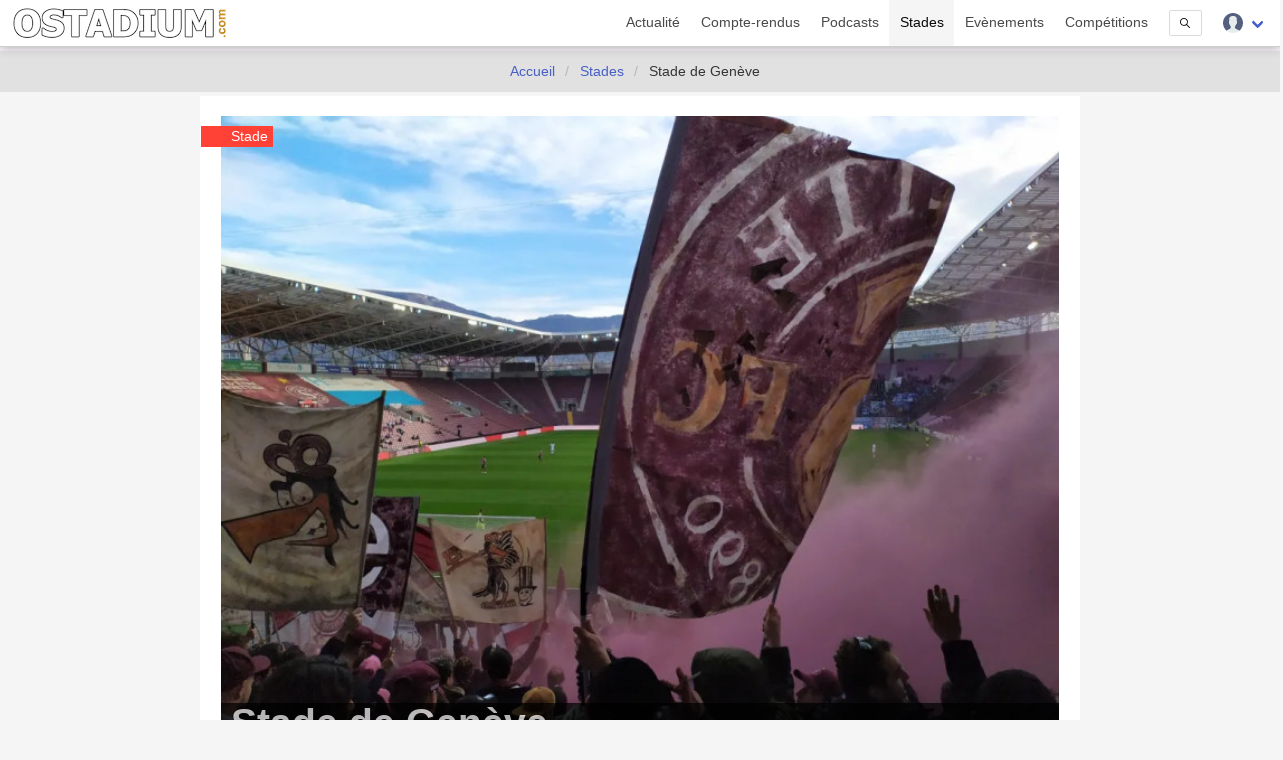

--- FILE ---
content_type: text/html; charset=UTF-8
request_url: https://www.ostadium.com/stadium/743/stade-de-geneve
body_size: 11597
content:
<!doctype html>
<html lang="fr" prefix="og: http://ogp.me/ns#" itemscope itemtype="https://schema.org/WebPage">
<head>
    <meta charset="utf-8">
<meta name="viewport" content="width=device-width, initial-scale=1">
<title>Stade de Genève • OStadium.com</title>
<link rel="preconnect" href="https://www.ostadium.com/">
<link rel="dns-prefetch" href="https://www.ostadium.com/">
<link rel="prerender" href="https://www.ostadium.com/">
<link rel="alternate" href="https://www.ostadium.com/xml/news.xml" type="application/rss+xml" title="OStadium.com">
<link rel="alternate" title="OStadium.com" type="application/json" href="/feed.json">
<link rel="apple-touch-icon" href="https://www.ostadium.com/assets/ui/apple-touch-icon.png?v=A0RAkQ96B7">
<link rel="apple-touch-startup-image" href="https://www.ostadium.com/startup-image-320x460.png">
<link rel="icon" href="https://www.ostadium.com/safari-pinned-tab.svg" type="image/svg+xml" sizes="any">
<link rel="icon" type="image/png" href="https://www.ostadium.com/assets/ui/apple-touch-icon.png?v=A0RAkQ96B7" sizes="192x192">
<link rel="icon" type="image/x-icon" href="https://www.ostadium.com/favicon.ico">
<link rel="index" href="https://www.ostadium.com">
<link rel="manifest" href="/manifest.webmanifest">
<meta name="mobile-web-app-capable" content="yes" />
<meta name="apple-mobile-web-app-capable" content="yes">
<meta name="apple-mobile-web-app-status-bar-style" content="black-translucent">
<meta name="apple-mobile-web-app-title" content="OStadium.com">
<meta name="application-name" content="OStadium.com">
<meta name="googlebot" content="index,follow">
<meta name="rating" content="General">
<meta name="robots" content="index,follow">
<meta name="twitter:dnt" content="on">
<meta name="msapplication-config" content="https://www.ostadium.com/browserconfig.xml" />
<meta name="theme-color" content="#f5f5f5">
<link rel="yandex-tableau-widget" href="https://www.ostadium.com/assets/ui/yandex-browser-manifest.json">
<link rel="search" type="application/opensearchdescription+xml" href="https://www.ostadium.com/opensearch.xml" title="">
<link rel="mask-icon" href="https://www.ostadium.com/safari-pinned-tab.svg?v=A0RAkQ96B7" color="#2b5797">
<meta name="author" content="Aperdia">
<meta name="geo.placename" content="Toulouse" />
<meta name="geo.position" content="43.604652;1.444209" />
<meta name="geo.region" content="FR" />
<meta name="ICBM" content="43.604652, 1.444209" />
  <meta property="fb:page_id" content="244850809020335">
  <meta property="fb:pages" content="244850809020335">
  <meta property="twitter:account_id" content="4503599628614314">
<link rel="me" href="https://x.com/OStadiumNews">
  <meta name="monetization" content="$ilp.uphold.com/zP8qy9UkzZpr">
<meta property="og:type" content="article" /><meta property="article:section" content="Stade" /><meta property="place:location:latitude" content="46.1778419" /><meta property="place:location:longitude" content="6.127462299999934" /><meta property="og:site_name" content="OStadium.com" /><meta property="og:title" content="Stade de Genève • OStadium.com" /><meta property="og:description" content="Fiche de présentation de Stade de Genève - Stade de football du Servette FC" /><meta property="og:image" content="https://www.ostadium.com/galleries/servette-fc-zurich-illus.jpg" /><meta property="og:url" content="https://www.ostadium.com/stadium/743/stade-de-geneve" /><meta property="type" content="article" /><meta name="description" content="Fiche de présentation de Stade de Genève - Stade de football du Servette FC"><meta name="keywords" content="stades, arena, enceinte sportive, enceintes sportives,"><meta itemprop="datePublished" content="2017-04-09T17:28:54+02:00"><meta itemprop="dateModified" content="2026-01-28T15:00:24+01:00"><link rel="canonical" href="https://www.ostadium.com/stadium/743/stade-de-geneve"/><meta itemprop="name" content="Stade de Genève • OStadium.com" /><meta itemprop="description" content="Fiche de présentation de Stade de Genève - Stade de football du Servette FC" /><meta itemprop="image" content="https://www.ostadium.com/galleries/servette-fc-zurich-illus.jpg" /><meta name="twitter:site" content="@OStadiumNews"><meta name="twitter:card" content="summary_large_image"><meta name="twitter:title" content="Stade de Genève • OStadium.com"><meta name="twitter:description" content="Fiche de présentation de Stade de Genève - Stade de football du Servette FC"><meta name="twitter:url" content="https://www.ostadium.com/stadium/743/stade-de-geneve"><script type="application/ld+json">{"@context":"https:\/\/schema.org","@type":"StadiumOrArena","mainEntityOfPage":"https:\/\/www.ostadium.com\/stadium\/743\/stade-de-geneve","image":{"@type":"ImageObject","url":"https:\/\/www.ostadium.com\/galleries\/servette-fc-zurich-illus.jpg","height":"432","width":"768"},"name":"Stade de Gen\u00e8ve \u2022 OStadium.com"}</script>
</head>
<body>
  <nav class="navbar navbar--fixed" aria-label="main navigation" id="navbar--main">
    <div class="container">
      <div class="navbar-brand">
        <a href="https://www.ostadium.com" class="navbar-item is-brand">
          <img src="/assets/ui/logo-ostadium.png" alt="OStadium.com" >

        </a>
        <div class="navbar-burger burger" id="burger" data-burger="navbar-menu">
          <span></span>
          <span></span>
          <span></span>
        </div>
      </div>

      <div class="navbar-menu">
        <div class="navbar-end">
                        <a
                      class="navbar-item"
                                href="/actualite">
            Actualité
          </a>
                  <a
                      class="navbar-item"
                                href="/compte-rendus">
            Compte-rendus
          </a>
                  <a
                      class="navbar-item"
                                href="/podcasts">
            Podcasts
          </a>
                  <a
                      class="navbar-item is-active"
                                href="/stades">
            Stades
          </a>
                  <a
                      class="navbar-item"
                                href="/evenements">
            Evènements
          </a>
                  <a
                      class="navbar-item"
                                href="/competitions">
            Compétitions
          </a>
                  <a href="/search" class="navbar-item is-hidden-desktop">
            Recherche
          </a>
          <div class="navbar-item is-hidden-touch">
            <a class="modal-button button is-small" id="modalSearch" data-target="modal-search">
              <svg enable-background="new 0 0 487.95 487.95" viewBox="0 0 487.95 487.95" xmlns="http://www.w3.org/2000/svg" width="10"><path d="m481.8 453-140-140.1c27.6-33.1 44.2-75.4 44.2-121.6 0-105.4-86.5-191.1-192.9-191.1s-193.1 85.8-193.1 191.2 86.5 191.1 192.9 191.1c45.2 0 86.8-15.5 119.8-41.4l140.5 140.5c8.2 8.2 20.4 8.2 28.6 0s8.2-20.4 0-28.6zm-440.8-261.6c0-82.8 68.2-150.1 151.9-150.1s151.9 67.3 151.9 150.1-68.2 150.1-151.9 150.1-151.9-67.4-151.9-150.1z"/></svg>
            </a>
          </div>
          <div class="navbar-item has-dropdown is-hoverable">
            <div class="navbar-link">
              <img src="https://www.ostadium.com/assets/ui/svg/admin/color/user.svg" width="20" alt="User">
            </div>
            <div id="moreDropdown" class="navbar-dropdown is-boxed is-right">
                                      <a href="https://www.ostadium.com/identification" class="navbar-item">Connexion</a>
              <hr class="navbar-divider">
              <a href="https://www.ostadium.com/inscription" class="navbar-item">Inscription</a>
                        </div>
          </div>
        </div>
      </div>
    </div>
    <section class="nav-search-mobile">
      <form action="/search" method="get" class="navbar-item is-visible-mobile" role="search">
        <div class="field has-addons">
          <p class="control">
            <input class="input is-small" type="search" name="q" placeholder="Recherche dans le site">
          </p>
          <p class="control">
            <button class="button is-small" type="submit">
              <svg enable-background="new 0 0 487.95 487.95" viewBox="0 0 487.95 487.95" xmlns="http://www.w3.org/2000/svg" width="15"><path d="m481.8 453-140-140.1c27.6-33.1 44.2-75.4 44.2-121.6 0-105.4-86.5-191.1-192.9-191.1s-193.1 85.8-193.1 191.2 86.5 191.1 192.9 191.1c45.2 0 86.8-15.5 119.8-41.4l140.5 140.5c8.2 8.2 20.4 8.2 28.6 0s8.2-20.4 0-28.6zm-440.8-261.6c0-82.8 68.2-150.1 151.9-150.1s151.9 67.3 151.9 150.1-68.2 150.1-151.9 150.1-151.9-67.4-151.9-150.1z"/></svg>
            </button>
          </p>
        </div>
      </form>
    </section>
  </nav>

  <section class="nav--sub"> &nbsp; </section>

    <nav class="breadcrumb is-centered" aria-label="breadcrumbs" itemscope itemtype="http://schema.org/BreadcrumbList">
  <ul>
      <li  itemprop="itemListElement" itemscope itemtype="http://schema.org/ListItem">
      <a itemprop="item" href="/"><span itemprop="name">Accueil</span></a>
        <meta itemprop="position" content="1" />
    </li>
            <li  itemprop="itemListElement" itemscope itemtype="http://schema.org/ListItem">
      <a itemprop="item" href="https://www.ostadium.com/stades"><span itemprop="name">Stades</span></a>
        <meta itemprop="position" content="2" />
    </li>
                <li  class="is-hidden-mobile is-active" itemprop="itemListElement" itemscope itemtype="http://schema.org/ListItem">
      <a itemprop="item" class="is-active"><span itemprop="name">Stade de Genève</span></a>
        <meta itemprop="position" content="3" />
    </li>
        </ul>
</nav>


  <main id="content">
      <div class="container">
  

<div class="columns columns--center">
  <div class="column is-9 article stadia">
      <div class="print--only print--logo">
  <img src="https://www.ostadium.com/assets/ui/logo-ostadium.png" alt="OStadium.com" width="250">
</div>

  <article class="stadium section--article">
  <header>
  <div class="ribbon ribbon--image">Stade</div>
  <h1>
        <span itemprop="name">Stade de Genève</span>
  </h1>
  <picture>
            <source srcset="https://www.ostadium.com/galleries/servette-fc-zurich-illus.jpg" media="(min-width: 40em)">
            <img src="https://www.ostadium.com/galleries/servette-fc-zurich-thumb.jpg" width="100%" loading="lazy" decoding="async" alt="Stade de Genève">
        </picture>
</header>
  <section class="columns">
    <div class="column is-8 is-12-mobile content" itemprop="description">
      <p>Le Stade de Genève est un stade de football situé à Genève, en Suisse. Depuis 2003, il accueille les rencontres du Servette FC.</p>

<p>En décembre 2022, le stade reçoit de nouveaux poteaux de lumière.</p>

    </div>
    <div class="column is-4 is-12-mobile stadium--data">
      <aside class="stadium--aside">
        <h2 class="title is-4">Fiche technique</h2>

        <ul>
                          <li><strong>Autres noms :</strong> Stade de la Praille</li>
                          <li><strong>Statut :</strong> En activité</li>
                  <li><strong>Lieu :</strong> <a href="https://www.ostadium.com/near/geneve-suisse">Gen&egrave;ve, Suisse</a></li>
                  <li><strong>Capacité :</strong> 30084 places</li>
                                  <li><strong>Inauguration :</strong> 30 avril 2003</li>
                                  <li>
            <a href="https://www.ostadium.com/stadium/transport/743/stade-de-geneve">
              <img src="/assets/ui/icons/bus.png" alt="Transports en commun" title="Transports en commun">
              Transports en commun
            </a>
          </li>
                                          <li><a href="http://www.stade.ch" target="_blank">Site officiel</a></li>
                        </ul>
              <div class="columns amountNote">
                  <div class="column">
            <strong>Note admin</strong>
            <div class="c100 p70">
              <span>7/10</span>
              <div class="slice">
                  <div class="bar"></div>
                  <div class="fill"></div>
              </div>
            </div>
          </div>
                          <div class="column">
            <strong>Note membres</strong>
            <div class="c100 p70">
              <span>7/10</span>
              <div class="slice">
                  <div class="bar"></div>
                  <div class="fill"></div>
              </div>
            </div>
          </div>
                </div>
            </aside>
      <p class="social">
        <a href="https://twitter.com/intent/tweet?text=Stade+de+Gen%C3%A8ve&amp;url=https%3A%2F%2Fwww.ostadium.com%2Fstadium%2F743%2Fstade-de-geneve&amp;via=OStadiumNews" target="_blank" title="Partager sur Twitter">
    <img data-src="/assets/ui/svg/social/twitter.svg" width="30" class="lazy" alt="Partager sur Twitter">
  </a>
  <a href="https://www.facebook.com/sharer/sharer.php?u=https%3A%2F%2Fwww.ostadium.com%2Fstadium%2F743%2Fstade-de-geneve" target="_blank" title="Partager sur Facebook">
    <img data-src="/assets/ui/svg/social/facebook.svg" width="30" class="lazy" alt="Partager sur Facebook">
  </a>
  <a href="https://pinterest.com/pin/create/button/?url=https%3A%2F%2Fwww.ostadium.com%2Fstadium%2F743%2Fstade-de-geneve&amp;description=Stade+de+Gen%C3%A8ve&amp;media=https://www.ostadium.com/galleries/servette-fc-zurich-illus.jpg" target="_blank" title="Pin sur Pinterest">
    <img data-src="/assets/ui/svg/social/pinterest.svg" width="30" class="lazy" alt="Pin sur Pinterest">
  </a>
  <a href="https://www.tumblr.com/share/link?url=https%3A%2F%2Fwww.ostadium.com%2Fstadium%2F743%2Fstade-de-geneve&amp;name=Stade+de+Gen%C3%A8ve" target="_blank" title="Partager sur Tumblr">
    <img data-src="/assets/ui/svg/social/tumblr.svg" width="30" class="lazy" alt="Partager sur Tumblr">
  </a>
  <a href="https://www.linkedin.com/shareArticle?mini=true&amp;url=https%3A%2F%2Fwww.ostadium.com%2Fstadium%2F743%2Fstade-de-geneve&amp;title=Stade+de+Gen%C3%A8ve&amp;source=https%3A%2F%2Fwww.ostadium.com%2Fstadium%2F743%2Fstade-de-geneve&amp;summary=" target="_blank" title="Partager sur LinkedIn">
    <img data-src="/assets/ui/svg/social/linkedin.svg" width="30" class="lazy" alt="Partager sur LinkedIn">
  </a>
  <a href="whatsapp://send?text=Stade+de+Gen%C3%A8ve%20https%3A%2F%2Fwww.ostadium.com%2Fstadium%2F743%2Fstade-de-geneve" target="_blank" title="Partager sur Whatapps">
    <img data-src="/assets/ui/svg/social/whatsapp.svg" width="30" class="lazy" alt="Partager sur Whatapps">
  </a>
  <a href="mailto:?subject=Stade+de+Gen%C3%A8ve&amp;body=https%3A%2F%2Fwww.ostadium.com%2Fstadium%2F743%2Fstade-de-geneve" target="_blank" title="Envoyer par email">
    <img data-src="/assets/ui/svg/social/email.svg" width="30" class="lazy" alt="Envoyer par email">
  </a>

      </p>

      <div class="dropdown is-hoverable is-right">
        <div class="dropdown-trigger">
          <button class="button is-info is-outlined" aria-haspopup="true" aria-controls="dropdown-menu4">
            <span>Le stade et moi</span>
          </button>
        </div>
        <div class="dropdown-menu" id="dropdown-menu4" role="menu">
          <div class="dropdown-content">
            <a class="dropdown-item modal-button" data-target="modal-my-and-stadium" title="Indiquer le lien entre l'enceinte sportive et vous">
              Mes liens avec l'enceinte sportive
            </a>
            <a href="https://www.ostadium.com/moncompte/stade/avis/743/edition" class="dropdown-item">Donner mon avis</a>
            <a href="https://www.ostadium.com/moncompte/compte-rendus/743/creation" class="dropdown-item">Ajouter un compte-rendu</a>
            <a href="https://www.ostadium.com/moncompte/compte-rendus?stadium=743" class="dropdown-item">Mes compte-rendus li&eacute;s</a>
            <a class="modal-button dropdown-item" data-target="modal-comment" title="Laissez-nous un commentaire si la fiche ne convient pas">
              Un commentaire sur la fiche ?
            </a>
          </div>
        </div>
      </div>

              <a href="https://www.ostadium.com/stadium/calendrier/743#calendar">
          <button class="button is-info is-outlined marginBottom marginTop">
            <span class="icon is-small">
              <img src="/assets/ui/svg/calendar/calendar.svg" alt="Calendrier des rencontre">
            </span>
            <span>Calendrier des rencontres</span>
          </button>
        </a>
      
      <a href="https://discord.com/channels/943760294621093918/1119975941838483457" target="_blank">
  <button class="button is-info is-outlined">
    <span class="icon is-small">
      <img src="/assets/ui/svg/social/discord.svg" alt="Parlons-en ensemble sur Discord">
    </span>
    <span>Parlons-en ensemble</span>
  </button>
</a>

    </div>
  </section>
</article>

      <div class="see-more print--no">
      <h2 class="title title--home">
        Carte
      </h2>

          <div id="stadium_static_map_image">
        <img src="https://www.ostadium.com/img/static_map/stadium_743.png" alt="Static Map of Stade de Genève">
        <p class="is-center">
          <a id="displayMapStadium">Afficher la carte intéractive</a>
        </p>
      </div>
      <div id="stadium_static_map">
        <div id="map" class="displayMap"></div>
      </div>
        </div>
  
      <h2 class="title title--home">
      Conseils billetterie
    </h2>
    <div class="marginBottom">
      

    </div>
  
      <div class="gallery">
      <h2 class="title title--home  print--no">Galerie</h2>


<div class="columns is-multiline is-mobile print--no">
      <div class="column is-3-desktop is-6-tablet is-12-mobile">

<div class="highlight mini">
  <figure role="group">
    <a href="https://www.ostadium.com/galleries/servette-rangers-big.jpg" title="Servette - Rangers">
  <img src="https://www.ostadium.com/galleries/servette-rangers-thumb.jpg" alt="Servette - Rangers">
</a>

  </figure>
</div>

  </div>
      <div class="column is-3-desktop is-6-tablet is-12-mobile">

<div class="highlight mini">
  <figure role="group">
    <a href="https://www.ostadium.com/galleries/servette-11-min-scaled-big.jpg" title="servette 11 min scaled">
  <img src="https://www.ostadium.com/galleries/servette-11-min-scaled-thumb.jpg" alt="servette 11 min scaled">
</a>

  </figure>
</div>

  </div>
      <div class="column is-3-desktop is-6-tablet is-12-mobile">

<div class="highlight mini">
  <figure role="group">
    <a href="https://www.ostadium.com/galleries/servette-9-min-3-scaled-big.jpg" title="servette 9 min 3 scaled">
  <img src="https://www.ostadium.com/galleries/servette-9-min-3-scaled-thumb.jpg" alt="servette 9 min 3 scaled">
</a>

  </figure>
</div>

  </div>
      <div class="column is-3-desktop is-6-tablet is-12-mobile">

<div class="highlight mini">
  <figure role="group">
    <a href="https://www.ostadium.com/galleries/servette-2-scaled-big.jpg" title="servette 2 scaled">
  <img src="https://www.ostadium.com/galleries/servette-2-scaled-thumb.jpg" alt="servette 2 scaled">
</a>

  </figure>
</div>

  </div>
  </div>

      <div class="see-more--link">
      <a class="button is-info is-outlined is-medium" href="https://www.ostadium.com/stadium/galerie/743/stade-de-geneve">Plus d'images</a>
    </div>
      </div>
  
  
  
  
      <h2 class="title title--home  print--no">Compte-rendu</h2>


<div class="columns is-multiline is-mobile print--no">
      <div class="column is-3-desktop is-6-tablet is-12-mobile">

<a href="https://www.ostadium.com/compte-rendu/346/servette-fc-fc-lucerne">
  <div class="card visit" itemscope itemtype="https://schema.org/Trip">
    <div class="card-image">
          <div class="amountNote is-home">
        <div class="c100 p70">
          <span>6.5/10</span>
          <div class="slice">
              <div class="bar"></div>
              <div class="fill"></div>
          </div>
        </div>
      </div>
          <figure role="group">
        <img src="https://www.ostadium.com/assets/ui/card_default.jpg" class="lazy" data-src="https://static.ostadium.com/galleries/servette-lucerne-001-thumb.jpg" itemprop="image" alt="Servette FC - FC Lucerne">
      </figure>
    </div>
    <div class="ribbon" itemprop="articleSection">
      Rencontre
    </div>
    <div class="card-content">
      <p class="subtitle" itemprop="name">Servette FC - FC Lucerne</p>
      <div class="content" itemprop="description">
              Compte-rendu sur Stade de Genève
            </div>
      <time datetime="2019-08-09">
        Le 9 août 2019
      </time>
    </div>

  <meta itemprop="headline" content="Servette FC - FC Lucerne">
          <meta itemprop="arrivalTime" content="2019-08-09 00:00:00">
          <meta itemprop="datePublished" content="2022-09-19">
          <meta itemprop="dateModified" content="2023-09-04">
          <meta itemprop="mainEntityOfPage" content="https://www.ostadium.com/compte-rendu/346/servette-fc-fc-lucerne">
          <meta itemprop="url" content="https://www.ostadium.com/compte-rendu/346/servette-fc-fc-lucerne">
          <div itemprop="image" itemscope itemtype="https://schema.org/ImageObject">
        <meta itemprop="url" content="https://static.ostadium.com/galleries/servette-lucerne-001-thumb.jpg">
        <meta itemprop="width" content="768">
        <meta itemprop="height" content="432">
      </div>
      

  </div>
</a>

  </div>
      <div class="column is-3-desktop is-6-tablet is-12-mobile">

<a href="https://www.ostadium.com/compte-rendu/407/servette-fc-fc-zurich">
  <div class="card visit" itemscope itemtype="https://schema.org/Trip">
    <div class="card-image">
          <div class="amountNote is-home">
        <div class="c100 p80">
          <span>7.62/10</span>
          <div class="slice">
              <div class="bar"></div>
              <div class="fill"></div>
          </div>
        </div>
      </div>
          <figure role="group">
        <img src="https://www.ostadium.com/assets/ui/card_default.jpg" class="lazy" data-src="https://www.ostadium.com/galleries/servette-fc-zurich-thumb.jpg" itemprop="image" alt="Servette FC - FC Zurich">
      </figure>
    </div>
    <div class="ribbon" itemprop="articleSection">
      Rencontre
    </div>
    <div class="card-content">
      <p class="subtitle" itemprop="name">Servette FC - FC Zurich</p>
      <div class="content" itemprop="description">
              Compte-rendu sur Stade de Genève
            </div>
      <time datetime="2020-02-16">
        Le 16 février 2020
      </time>
    </div>

  <meta itemprop="headline" content="Servette FC - FC Zurich">
          <meta itemprop="arrivalTime" content="2020-02-16 00:00:00">
          <meta itemprop="datePublished" content="2022-09-19">
          <meta itemprop="dateModified" content="2024-06-11">
          <meta itemprop="mainEntityOfPage" content="https://www.ostadium.com/compte-rendu/407/servette-fc-fc-zurich">
          <meta itemprop="url" content="https://www.ostadium.com/compte-rendu/407/servette-fc-fc-zurich">
          <div itemprop="image" itemscope itemtype="https://schema.org/ImageObject">
        <meta itemprop="url" content="https://www.ostadium.com/galleries/servette-fc-zurich-thumb.jpg">
        <meta itemprop="width" content="768">
        <meta itemprop="height" content="432">
      </div>
      

  </div>
</a>

  </div>
      <div class="column is-3-desktop is-6-tablet is-12-mobile">

<a href="https://www.ostadium.com/compte-rendu/530/servette-fc-fc-sion">
  <div class="card visit" itemscope itemtype="https://schema.org/Trip">
    <div class="card-image">
          <div class="amountNote is-home">
        <div class="c100 p80">
          <span>7.8/10</span>
          <div class="slice">
              <div class="bar"></div>
              <div class="fill"></div>
          </div>
        </div>
      </div>
          <figure role="group">
        <img src="https://www.ostadium.com/assets/ui/card_default.jpg" class="lazy" data-src="https://static.ostadium.com/galleries/servette-fc-fc-sion-thumb.jpg" itemprop="image" alt="Servette FC – FC Sion">
      </figure>
    </div>
    <div class="ribbon" itemprop="articleSection">
      Rencontre
    </div>
    <div class="card-content">
      <p class="subtitle" itemprop="name">Servette FC – FC Sion</p>
      <div class="content" itemprop="description">
              Compte-rendu sur Stade de Genève
            </div>
      <time datetime="2023-05-13">
        Le 13 mai 2023
      </time>
    </div>

  <meta itemprop="headline" content="Servette FC – FC Sion">
          <meta itemprop="arrivalTime" content="2023-05-13 00:00:00">
          <meta itemprop="datePublished" content="2023-05-31">
          <meta itemprop="dateModified" content="2023-06-07">
          <meta itemprop="mainEntityOfPage" content="https://www.ostadium.com/compte-rendu/530/servette-fc-fc-sion">
          <meta itemprop="url" content="https://www.ostadium.com/compte-rendu/530/servette-fc-fc-sion">
          <div itemprop="image" itemscope itemtype="https://schema.org/ImageObject">
        <meta itemprop="url" content="https://static.ostadium.com/galleries/servette-fc-fc-sion-thumb.jpg">
        <meta itemprop="width" content="768">
        <meta itemprop="height" content="432">
      </div>
      

  </div>
</a>

  </div>
      <div class="column is-3-desktop is-6-tablet is-12-mobile">

<a href="https://www.ostadium.com/compte-rendu/533/servette-fc-fc-sion">
  <div class="card visit" itemscope itemtype="https://schema.org/Trip">
    <div class="card-image">
          <div class="amountNote is-home">
        <div class="c100 p80">
          <span>7.5/10</span>
          <div class="slice">
              <div class="bar"></div>
              <div class="fill"></div>
          </div>
        </div>
      </div>
          <figure role="group">
        <img src="https://www.ostadium.com/assets/ui/card_default.jpg" class="lazy" data-src="https://static.ostadium.com/galleries/servette-sion-35-ans-thumb.jpg" itemprop="image" alt="Servette FC - FC Sion">
      </figure>
    </div>
    <div class="ribbon" itemprop="articleSection">
      Rencontre
    </div>
    <div class="card-content">
      <p class="subtitle" itemprop="name">Servette FC - FC Sion</p>
      <div class="content" itemprop="description">
              Compte-rendu sur Stade de Genève
            </div>
      <time datetime="2023-05-13">
        Le 13 mai 2023
      </time>
    </div>

  <meta itemprop="headline" content="Servette FC - FC Sion">
          <meta itemprop="arrivalTime" content="2023-05-13 00:00:00">
          <meta itemprop="datePublished" content="2023-06-07">
          <meta itemprop="dateModified" content="2023-06-09">
          <meta itemprop="mainEntityOfPage" content="https://www.ostadium.com/compte-rendu/533/servette-fc-fc-sion">
          <meta itemprop="url" content="https://www.ostadium.com/compte-rendu/533/servette-fc-fc-sion">
          <div itemprop="image" itemscope itemtype="https://schema.org/ImageObject">
        <meta itemprop="url" content="https://static.ostadium.com/galleries/servette-sion-35-ans-thumb.jpg">
        <meta itemprop="width" content="768">
        <meta itemprop="height" content="432">
      </div>
      

  </div>
</a>

  </div>
      <div class="column is-3-desktop is-6-tablet is-12-mobile">

<a href="https://www.ostadium.com/compte-rendu/549/servette-rangers">
  <div class="card visit" itemscope itemtype="https://schema.org/Trip">
    <div class="card-image">
          <div class="amountNote is-home">
        <div class="c100 p70">
          <span>7/10</span>
          <div class="slice">
              <div class="bar"></div>
              <div class="fill"></div>
          </div>
        </div>
      </div>
          <figure role="group">
        <img src="https://www.ostadium.com/assets/ui/card_default.jpg" class="lazy" data-src="https://static.ostadium.com/galleries/servette-rangers-thumb.jpg" itemprop="image" alt="Servette - Rangers">
      </figure>
    </div>
    <div class="ribbon" itemprop="articleSection">
      Rencontre
    </div>
    <div class="card-content">
      <p class="subtitle" itemprop="name">Servette - Rangers</p>
      <div class="content" itemprop="description">
              Compte-rendu sur Stade de Genève
            </div>
      <time datetime="2023-08-15">
        Le 15 août 2023
      </time>
    </div>

  <meta itemprop="headline" content="Servette - Rangers">
          <meta itemprop="arrivalTime" content="2023-08-15 00:00:00">
          <meta itemprop="datePublished" content="2023-09-02">
          <meta itemprop="dateModified" content="2023-09-02">
          <meta itemprop="mainEntityOfPage" content="https://www.ostadium.com/compte-rendu/549/servette-rangers">
          <meta itemprop="url" content="https://www.ostadium.com/compte-rendu/549/servette-rangers">
          <div itemprop="image" itemscope itemtype="https://schema.org/ImageObject">
        <meta itemprop="url" content="https://static.ostadium.com/galleries/servette-rangers-thumb.jpg">
        <meta itemprop="width" content="768">
        <meta itemprop="height" content="432">
      </div>
      

  </div>
</a>

  </div>
  </div>

  
      <h2 class="title title--home  print--no">Evènements</h2>


<div class="columns is-multiline is-mobile print--no">
      <div class="column is-3-desktop is-6-tablet is-12-mobile">

<a href="https://www.ostadium.com/evenement/1523/uefa-womens-euro-switzerland-2025">
  <div class="card event" itemscope itemtype="https://schema.org/SportsEvent">
    <div class="card-image">
      <figure role="group">
        <img src="https://www.ostadium.com/assets/ui/card_default.jpg" class="lazy" data-src="https://www.ostadium.com/galleries/uefa-womens-euro-switzerland-2025-thumb.jpg" itemprop="image" alt="UEFA Women&#039;s Euro Switzerland 2025">
      </figure>
    </div>
    <div class="ribbon">
      Football
    </div>
    <div class="card-content">
      <p class="subtitle" itemprop="name">UEFA Women's Euro Switzerland 2025</p>
      <meta itemprop="eventAttendanceMode" content="https://schema.org/OfflineEventAttendanceMode">

      <div class="content content-limited" itemprop="description">
        La quatorzième édition de la Coupe d'Europe Féminine de Football a lieu en Suisse en juillet 2025. Elle opposera 16 équipes dans 8 enceintes.
      </div>
      <small>
        Suisse
        <img src="/assets/ui/svg/calendar.svg" width="15" alt="Calendrier">
  
      <span itemprop="startDate" content="2025-07-01T00:00:00+02:00">01</span>-<span itemprop="endDate" content="2025-07-31T00:00:00+02:00">31 juillet 2025</span>
        </small>
    </div>
    <meta itemprop="url" content="https://www.ostadium.com/evenement/1523/uefa-womens-euro-switzerland-2025">
    <div itemprop="location" itemscope itemtype="https://schema.org/Place">
        <meta itemprop="name" content="Suisse">
        <meta itemprop="address" content=" Suisse">
      </div>
              <meta itemprop="startDate" content="2025-07-01 00:00:00">
  

  </div>
</a>

  </div>
      <div class="column is-3-desktop is-6-tablet is-12-mobile">

<a href="https://www.ostadium.com/evenement/228/uefa-euro-austria-switzerland-2008">
  <div class="card event" itemscope itemtype="https://schema.org/SportsEvent">
    <div class="card-image">
      <figure role="group">
        <img src="https://www.ostadium.com/assets/ui/card_default.jpg" class="lazy" data-src="https://static.ostadium.com/galleries/uefa-euro-austria-switzerland-2008-thumb.jpg" itemprop="image" alt="UEFA Euro Austria-Switzerland 2008">
      </figure>
    </div>
    <div class="ribbon">
      Football
    </div>
    <div class="card-content">
      <p class="subtitle" itemprop="name">UEFA Euro Austria-Switzerland 2008</p>
      <meta itemprop="eventAttendanceMode" content="https://schema.org/OfflineEventAttendanceMode">

      <div class="content content-limited" itemprop="description">
        Le Championnat d'Europe UEFA de football masculin 2008 est la treizième édition de la compétition. Il a eu lieu en Suisse et Autriche du 7 au 29 juin 2008.

Classement :

1. Espagne
2. Allemagne
      </div>
      <small>
        Europe
        <img src="/assets/ui/svg/calendar.svg" width="15" alt="Calendrier">
  
      <span itemprop="startDate" content="2008-06-07T00:00:00+02:00">07</span>-<span itemprop="endDate" content="2008-06-29T00:00:00+02:00">29 juin 2008</span>
        </small>
    </div>
    <meta itemprop="url" content="https://www.ostadium.com/evenement/228/uefa-euro-austria-switzerland-2008">
    <div itemprop="location" itemscope itemtype="https://schema.org/Place">
        <meta itemprop="name" content="Europe">
        <meta itemprop="address" content=" Europe">
      </div>
              <meta itemprop="startDate" content="2008-06-07 00:00:00">
  

  </div>
</a>

  </div>
  </div>

    
      <h2 class="title title--home  print--no">Compétitions</h2>


<div class="columns is-multiline is-mobile print--no">
      <div class="column is-3-desktop is-6-tablet is-12-mobile">

<a href="https://www.ostadium.com/competition/56/credit-suisse-super-league">
  <div class="card competition" itemscope itemtype="https://schema.org/SportsEvent">
    <div class="card-image">
      <figure role="group">
        <img src="https://www.ostadium.com/assets/ui/card_default.jpg" class="lazy" data-src="https://www.ostadium.com/galleries/credit-suisse-super-league-thumb.jpg" itemprop="image" alt="Credit Suisse Super League">
      </figure>
    </div>
    <div class="ribbon">
      Football
    </div>
    <div class="card-content">
      <p class="subtitle" itemprop="name">Credit Suisse Super League</p>

      <div class="content content-limited" itemprop="description">
        La championnat élite suisse de football est une compétition annuelle regroupant les meilleures équipes helvétiques. Créé en 1897, le championnat accueille aussi des équipes du Liechtenstein.

Dix équipes s'affrontent pour le titre. Le dernier du championnat est relégué en Challenge League, alors que l'avant-dernier joue un match de promotion/relégation face au second de Challenge League.
      </div>
      <small>Suisse</small>
    </div>
    <meta itemprop="url" content="https://www.ostadium.com/competition/56/credit-suisse-super-league">
    <div itemprop="location" itemscope itemtype="https://schema.org/Place">
        <meta itemprop="name" content="Suisse">
        <meta itemprop="address" content=" Suisse">
      </div>
              <meta itemprop="startDate" content="2025-07-25 00:00:00">
  

  </div>
</a>

  </div>
      <div class="column is-3-desktop is-6-tablet is-12-mobile">

<a href="https://www.ostadium.com/competition/26/uefa-champions-league">
  <div class="card competition" itemscope itemtype="https://schema.org/SportsEvent">
    <div class="card-image">
      <figure role="group">
        <img src="https://www.ostadium.com/assets/ui/card_default.jpg" class="lazy" data-src="https://www.ostadium.com/galleries/ligue-des-champions-de-luefa-thumb.jpg" itemprop="image" alt="UEFA Champions League">
      </figure>
    </div>
    <div class="ribbon">
      Football
    </div>
    <div class="card-content">
      <p class="subtitle" itemprop="name">UEFA Champions League</p>

      <div class="content content-limited" itemprop="description">
        La Ligue des champions de l'UEFA, parfois abrégée en C1 et anciennement dénommée Coupe des clubs champions européens (de sa création en 1955 jusqu'en 1992), est une compétition annuelle de football organisée par l'Union des associations européennes de football (UEFA) et regroupant les meilleurs clubs du continent européen.
      </div>
      <small>Europe</small>
    </div>
    <meta itemprop="url" content="https://www.ostadium.com/competition/26/uefa-champions-league">
    <div itemprop="location" itemscope itemtype="https://schema.org/Place">
        <meta itemprop="name" content="Europe">
        <meta itemprop="address" content=" Europe">
      </div>
              <meta itemprop="startDate" content="2025-07-08 00:00:00">
  

  </div>
</a>

  </div>
      <div class="column is-3-desktop is-6-tablet is-12-mobile">

<a href="https://www.ostadium.com/competition/226/uefa-europa-conference-league">
  <div class="card competition" itemscope itemtype="https://schema.org/SportsEvent">
    <div class="card-image">
      <figure role="group">
        <img src="https://www.ostadium.com/assets/ui/card_default.jpg" class="lazy" data-src="https://www.ostadium.com/galleries/uefa-europa-conference-league-thumb.jpg" itemprop="image" alt="UEFA Europa Conference League">
      </figure>
    </div>
    <div class="ribbon">
      Football
    </div>
    <div class="card-content">
      <p class="subtitle" itemprop="name">UEFA Europa Conference League</p>

      <div class="content content-limited" itemprop="description">
        La Ligue Europa Conférence de l'UEFA est une compétition annuelle de football sur le continent européen. Communément appelé C4, le championnat est créé en 2021 pour offrir une nouvelle compétition continentale. Le vainqueur s'offre une place en Ligue Europa.
      </div>
      <small>Europe</small>
    </div>
    <meta itemprop="url" content="https://www.ostadium.com/competition/226/uefa-europa-conference-league">
    <div itemprop="location" itemscope itemtype="https://schema.org/Place">
        <meta itemprop="name" content="Europe">
        <meta itemprop="address" content=" Europe">
      </div>
              <meta itemprop="startDate" content="2025-07-08 00:00:00">
  

  </div>
</a>

  </div>
      <div class="column is-3-desktop is-6-tablet is-12-mobile">

<a href="https://www.ostadium.com/competition/43/uefa-europa-league">
  <div class="card competition" itemscope itemtype="https://schema.org/SportsEvent">
    <div class="card-image">
      <figure role="group">
        <img src="https://www.ostadium.com/assets/ui/card_default.jpg" class="lazy" data-src="https://www.ostadium.com/galleries/uefa-europa-league-thumb.jpg" itemprop="image" alt="UEFA Europa League">
      </figure>
    </div>
    <div class="ribbon">
      Football
    </div>
    <div class="card-content">
      <p class="subtitle" itemprop="name">UEFA Europa League</p>

      <div class="content content-limited" itemprop="description">
        La Ligue Europa de l'UEFA est une compétition annuelle de football sur le continent européen. Communément appelé C3, le championnat créé en 1971 se nommait *Coupe UEFA* jusqu'en 2009. Depuis 2015, le vainqueur de la compétition est automatiquement qualifié pour la Ligue des Champions de la saison suivante, et affronte le vainqueur de la coupe aux grandes oreilles de la Supercoupe de l'UEFA.

La petite coupe d'Europe succède à la coupe des villes de foires qui réunissait les meilleures équipes des championnats européens, hormis les champions qui jouent en coupe d'Europe des clubs champions (C1), et les vainqueurs de coupe nationale qui s'affrontent dans la coupe des coupes (C2). Le nombre de participants par championnat dépend du coefficient UEFA.
      </div>
      <small>Europe</small>
    </div>
    <meta itemprop="url" content="https://www.ostadium.com/competition/43/uefa-europa-league">
    <div itemprop="location" itemscope itemtype="https://schema.org/Place">
        <meta itemprop="name" content="Europe">
        <meta itemprop="address" content=" Europe">
      </div>
              <meta itemprop="startDate" content="2025-07-10 00:00:00">
  

  </div>
</a>

  </div>
      <div class="column is-3-desktop is-6-tablet is-12-mobile">

<a href="https://www.ostadium.com/competition/391/uefa-nations-league">
  <div class="card competition" itemscope itemtype="https://schema.org/SportsEvent">
    <div class="card-image">
      <figure role="group">
        <img src="https://www.ostadium.com/assets/ui/card_default.jpg" class="lazy" data-src="https://www.ostadium.com/galleries/uefa-nations-league-thumb.jpg" itemprop="image" alt="UEFA Nations League">
      </figure>
    </div>
    <div class="ribbon">
      Football
    </div>
    <div class="card-content">
      <p class="subtitle" itemprop="name">UEFA Nations League</p>

      <div class="content content-limited" itemprop="description">
        L'UEFA Nations League est une compétition biennale de football pour l'Europe. Inaugurée en 2018, cette compétition permet d'inclure encore plus de rencontres internationales entre les Coupes d'Europe et les Coupes du Monde.

Les équipes sont découpées en quatre ligues comportant des ascensions et des descentes entre les ligues.
      </div>
      <small>Europe</small>
    </div>
    <meta itemprop="url" content="https://www.ostadium.com/competition/391/uefa-nations-league">
    <div itemprop="location" itemscope itemtype="https://schema.org/Place">
        <meta itemprop="name" content="Europe">
        <meta itemprop="address" content=" Europe">
      </div>
              <meta itemprop="startDate" content="2024-09-05 00:00:00">
  

  </div>
</a>

  </div>
  </div>

  
  
      <h2 class="title title--home  print--no">Découvrir d'autres stades</h2>


<div class="columns is-multiline is-mobile print--no">
      <div class="column is-3-desktop is-6-tablet is-12-mobile">

<a href="https://www.ostadium.com/stadium/7955/everett-stadium">
  <div class="card stadium" itemscope itemtype="https://schema.org/StadiumOrArena">
    <div class="card-image">
          <figure role="group">
        <img src="https://www.ostadium.com/assets/ui/card_default.jpg" class="lazy" data-src="https://www.ostadium.com/galleries/everett-stadium-thumb.jpg" itemprop="image" alt="Everett Stadium">
      </figure>
    </div>
    <div class="ribbon">
      Stade
    </div>
    <div class="card-content">
      <p class="subtitle" itemprop="name">Everett Stadium</p>

      <div class="content" itemprop="description">
        Projet de pelouse du club état-unien de football, New England Revolution
      </div>

      <small itemprop="address">Everett, MA - États-Unis</small>
    </div>
    <meta itemprop="url" content="https://www.ostadium.com/stadium/7955/everett-stadium">
    <meta itemprop="image" content="https://www.ostadium.com/galleries/everett-stadium-thumb.jpg">
  </div>
</a>

  </div>
      <div class="column is-3-desktop is-6-tablet is-12-mobile">

<a href="https://www.ostadium.com/stadium/7954/neom-stadium">
  <div class="card stadium" itemscope itemtype="https://schema.org/StadiumOrArena">
    <div class="card-image">
          <figure role="group">
        <img src="https://www.ostadium.com/assets/ui/card_default.jpg" class="lazy" data-src="https://www.ostadium.com/galleries/neom-stadium-001-thumb.jpg" itemprop="image" alt="NEOM Stadium">
      </figure>
    </div>
    <div class="ribbon">
      Stade
    </div>
    <div class="card-content">
      <p class="subtitle" itemprop="name">NEOM Stadium</p>

      <div class="content" itemprop="description">
        Projet de pelouse pour la Coupe du Monde FIFA 2034
      </div>

      <small itemprop="address">Neom - Arabie saoudite</small>
    </div>
    <meta itemprop="url" content="https://www.ostadium.com/stadium/7954/neom-stadium">
    <meta itemprop="image" content="https://www.ostadium.com/galleries/neom-stadium-001-thumb.jpg">
  </div>
</a>

  </div>
      <div class="column is-3-desktop is-6-tablet is-12-mobile">

<a href="https://www.ostadium.com/stadium/7953/estadi-de-la-faf">
  <div class="card stadium" itemscope itemtype="https://schema.org/StadiumOrArena">
    <div class="card-image">
          <figure role="group">
        <img src="https://www.ostadium.com/assets/ui/card_default.jpg" class="lazy" data-src="https://www.ostadium.com/galleries/estadi-de-la-faf-thumb.jpg" itemprop="image" alt="Estadi de la FAF">
      </figure>
    </div>
    <div class="ribbon">
      Stade
    </div>
    <div class="card-content">
      <p class="subtitle" itemprop="name">Estadi de la FAF</p>

      <div class="content" itemprop="description">
        Pelouse de l'équipe nationale de football d'Andorre
      </div>

      <small itemprop="address">Encamp - Andorre</small>
    </div>
    <meta itemprop="url" content="https://www.ostadium.com/stadium/7953/estadi-de-la-faf">
    <meta itemprop="image" content="https://www.ostadium.com/galleries/estadi-de-la-faf-thumb.jpg">
  </div>
</a>

  </div>
      <div class="column is-3-desktop is-6-tablet is-12-mobile">

<a href="https://www.ostadium.com/stadium/7952/heyder-eliyev-adina-imisli-seher-stadion">
  <div class="card stadium" itemscope itemtype="https://schema.org/StadiumOrArena">
    <div class="card-image">
          <figure role="group">
        <img src="https://www.ostadium.com/assets/ui/card_default.jpg" class="lazy" data-src="/assets/ui/card_default.jpg" itemprop="image" alt="Heydər Əliyev adına İmişli şəhər stadion">
      </figure>
    </div>
    <div class="ribbon">
      Stade
    </div>
    <div class="card-content">
      <p class="subtitle" itemprop="name">Heydər Əliyev adına İmişli şəhər stadion</p>

      <div class="content" itemprop="description">
        Pelouse du club azéri de football, İmişli FK
      </div>

      <small itemprop="address">Imishli - Azerbaïdjan</small>
    </div>
    <meta itemprop="url" content="https://www.ostadium.com/stadium/7952/heyder-eliyev-adina-imisli-seher-stadion">
    <meta itemprop="image" content="/assets/ui/card_default.jpg">
  </div>
</a>

  </div>
  </div>

      <div class="see-more--link">
      <a class="button is-info is-outlined is-medium" href="https://www.ostadium.com/stades/categorie/stade">Plus de stades</a>
    </div>
      </div>
</div>

</div>
    </main>

  <footer>
    <div class="footer--social">
    
          <a href="https://bsky.app/profile/ostadium.bsky.social" title="Partagez votre expérience groundhopping avec nous sur BlueSky" rel="me">
              <img data-src="https://www.ostadium.com/assets/ui/svg/social/bluesky.svg" width="60" alt="Partagez votre expérience groundhopping avec nous sur BlueSky" class="lazy">
            </a>
          <a href="https://x.com/OStadium" title="Partagez votre expérience groundhopping avec nous sur Twitter" rel="me">
              <img data-src="https://www.ostadium.com/assets/ui/svg/social/x.svg" width="60" alt="Partagez votre expérience groundhopping avec nous sur Twitter" class="lazy">
            </a>
          <a href="https://x.com/OStadiumNews" title="Suivez l'actualité des enceintes sportives avec nous sur Twitter" rel="me">
              <img data-src="https://www.ostadium.com/assets/ui/svg/social/x.svg" width="60" alt="Suivez l'actualité des enceintes sportives avec nous sur Twitter" class="lazy">
            </a>
          <a href="https://www.facebook.com/ostadium" title="Suivez nous sur Facebook" rel="me">
              <img data-src="https://www.ostadium.com/assets/ui/svg/social/facebook.svg" width="60" alt="Suivez nous sur Facebook" class="lazy">
            </a>
          <a href="https://discord.gg/jWYHreFXaC" title="Rejoignez nous sur Discord" rel="me">
              <img data-src="https://www.ostadium.com/assets/ui/svg/social/discord.svg" width="60" alt="Rejoignez nous sur Discord" class="lazy">
            </a>
          <a href="https://mastodon.social/@ostadium" title="Suivez nous sur Mastodon" rel="me">
              <img data-src="https://www.ostadium.com/assets/ui/svg/social/mastodon.svg" width="60" alt="Suivez nous sur Mastodon" class="lazy">
            </a>
          <a href="https://www.plurk.com/OStadium" title="Suivez nous sur Plurk" rel="me">
              <img data-src="https://www.ostadium.com/assets/ui/svg/social/plurk.svg" width="60" alt="Suivez nous sur Plurk" class="lazy">
            </a>
          <a href="https://ostadium.tumblr.com" title="Suivez nous sur Tumblr" rel="me">
              <img data-src="https://www.ostadium.com/assets/ui/svg/social/tumblr.svg" width="60" alt="Suivez nous sur Tumblr" class="lazy">
            </a>
          <a href="https://www.instagram.com/ostadiumcom/" title="Suivez notre expérience groundhopping sur Instagram" rel="me">
              <img data-src="https://www.ostadium.com/assets/ui/svg/social/instagram.svg" width="60" alt="Suivez notre expérience groundhopping sur Instagram" class="lazy">
            </a>
          <a href="https://www.instagram.com/ostadiumnews/" title="Suivez l'actualité des enceintes sportives avec nous sur Instagram" rel="me">
              <img data-src="https://www.ostadium.com/assets/ui/svg/social/instagram.svg" width="60" alt="Suivez l'actualité des enceintes sportives avec nous sur Instagram" class="lazy">
            </a>
          <a href="https://www.threads.net/@ostadiumnews" title="Suivez l'actualité des enceintes sportives et du groundhopping avec nous sur Threads" rel="me">
              <img data-src="https://www.ostadium.com/assets/ui/svg/social/threads.svg" width="60" alt="Suivez l'actualité des enceintes sportives et du groundhopping avec nous sur Threads" class="lazy">
            </a>
          <a href="https://www.linkedin.com/groups/6645819" title="Suivez nous sur LinkedIn" rel="me">
              <img data-src="https://www.ostadium.com/assets/ui/svg/social/linkedin.svg" width="60" alt="Suivez nous sur LinkedIn" class="lazy">
            </a>
          <a href="/xml/news.xml" title="Abonnez vous à nos news" rel="me">
              <img data-src="https://www.ostadium.com/assets/ui/svg/social/rss.svg" width="60" alt="Abonnez vous à nos news" class="lazy">
            </a>
        </div>
    <div class="footer">
      <div class="container">
        <div class="columns">
          <div class="column is-3 is-hidden-mobile">
            <p class="slogan">OStadium.com est un site communautaire proposant tout ce qu'il faut savoir pour aller au stade : informations et actualités des enceintes sportives, conseils pour s'y rendre, calendrier des événements associés, comptes-rendus d'aventures, bons plans.</p>
          </div>
          <div class="column">
            <div class="columns is-hidden-mobile">
              <div class="column">
                <a href="https://www.ostadium.com/actualite">Actualité</a>
              </div>
              <div class="column">
                <a href="https://www.ostadium.com/compte-rendus">Compte-rendus</a>
              </div>
              <div class="column">
                <a href="https://www.ostadium.com/stades">Stades</a>
              </div>
              <div class="column">
                <a href="https://www.ostadium.com/evenements">Evènements</a>
              </div>
              <div class="column">
                <a href="https://www.ostadium.com/competitions">Compétitions</a>
              </div>
            </div>
            <div class="columns">
              <div class="column">
                <a href="https://www.ostadium.com/architectes">Architectes</a>
              </div>
              <div class="column">
                <a href="https://www.ostadium.com/clubs">Clubs</a>
              </div>
              <div class="column">
                <a href="https://www.ostadium.com/near" title="Le contenu du site par ville">Near</a>
              </div>
              <div class="column">
                <a href="https://www.ostadium.com/sports">Sports</a>
              </div>
              <div class="column">
                <a href="https://www.ostadium.com/voyages">Voyages</a>
              </div>
            </div>
            <div class="columns">
              <div class="column">
                <a href="https://www.ostadium.com/actualite/proposition">Proposez votre actualité</a>
              </div>
              <div class="column">
                <a href="https://www.ostadium.com/contact">Nous contacter</a>
              </div>
              <div class="column">
                <a href="https://www.ostadium.com/offres_d_emploi" title="Des offres d'emploi avec Sport Jobs Hunter">Offres d'emploi</a>
              </div>
              <div class="column">
                <a href="https://www.ostadium.com/partenaires">Nos partenaires</a>
              </div>
              <div class="column">
                <a href="https://www.ostadium.com/quiz">Quiz</a>
              </div>
            </div>
            <div class="columns">
              <!-- div class="column">
                <a href="https://big.ostadium.com" title="Version grand écran du site">Big OStadium</a>
              </div -->
              <div class="column">
                <a href="https://www.ostadium.com/competitions/divisions">Championnats</a>
              </div>
              <div class="column">
                <a href="https://www.ostadium.com/podcasts">Podcasts</a>
              </div>
              <div class="column">
                <a href="https://www.ostadium.com/calendrier">Calendrier</a>
              </div>
              <div class="column">
                <a href="https://www.ostadium.com/rencontres">Rencontres</a>
              </div>
              <div class="column">
                <a href="https://www.ostadium.com/lite" title="Version légère du site">Lite OStadium</a>
              </div>
            </div>
          </div>
        </div>
        <div class="footer--copyright">
          Aperdia © 2014-2026 - La reproduction de ce site est illégale s'il n'a pas fait l'objet d'autorisation - v4.12.0
          <br>
          <a href="https://www.ostadium.com/page/mentions-legales">Mentions l&eacute;gales</a> -
          <a href="https://www.ostadium.com/page/terms">Conditions d&#039;utilisation</a> -
          <a href="https://www.ostadium.com/page/cookie-consent">Pr&eacute;sentation des cookies</a> -
          <a href="https://www.ostadium.com/cookies">Gestion des cookies</a> -
          <a href="https://www.ostadium.com/page/collecte-donnees">Collecte de donn&eacute;es</a> -
          <a href="https://www.ostadium.com/page/credit-photo">Cr&eacute;dits photo</a><br>
          Made with &#10084; in <a href="https://www.ostadium.com/near/toulouse-france">Toulouse, France</a>
        </div>
        <div>
          <a href="#content" title="Remonter vers le contenu">
            <picture><source type="image/webp" data-srcset="https://www.ostadium.com/assets/ui/logo_footer.webp"><source type="image/png" data-srcset="https://www.ostadium.com/assets/ui/logo_footer.png"><img data-src="https://www.ostadium.com/assets/ui/logo_footer.png" alt="OStadium.com" class="lazy"></picture>
          </a>
        </div>
      </div>
    </div>
  </footer>

  <link rel="preload" as="style" href="https://www.ostadium.com/build/assets/ostadium-CwgI3a3U.css" integrity="sha384-WIT2WLpHi0uFZtfaS9PF2haAT2NgqHGUPFg2FOH7pLCjGUeT7v/ppZNlcDqrJarG" /><link rel="stylesheet" href="https://www.ostadium.com/build/assets/ostadium-CwgI3a3U.css" integrity="sha384-WIT2WLpHi0uFZtfaS9PF2haAT2NgqHGUPFg2FOH7pLCjGUeT7v/ppZNlcDqrJarG" />
  
            <!-- Matomo -->
<script nonce="{{ csp_nonce() }}">
  var _paq = window._paq = window._paq || [];
  /* tracker methods like "setCustomDimension" should be called before "trackPageView" */
  _paq.push(['trackPageView']);
  _paq.push(['enableLinkTracking']);
  (function() {
    var u="//www.ostadium.com/matomo/";
    _paq.push(['setTrackerUrl', u+'matomo.php']);
    _paq.push(['setSiteId', '1']);
    var d=document, g=d.createElement('script'), s=d.getElementsByTagName('script')[0];
    g.async=true; g.src=u+'matomo.js'; s.parentNode.insertBefore(g,s);
  })();
</script>
<!-- End Matomo Code -->
      
  
        <script src="https://www.ostadium.com/assets/libs/leaflet/1.8.0/leaflet.js"></script><script src="https://www.ostadium.com/assets/libs/leaflet/leaflet.fullscreen.1.0.2.js"></script>

<script integrity="sha384-9/qH4SB6n25OxSExgf61kcBIlcIaw9tlxvzWqL2WDp9Gy6bszp2Xt51c99DtnS4o" crossorigin="anonymous" src="https://www.ostadium.com/assets/libs/leaflet/leaflet-omnivore.0.3.1.min.js"></script>

<script type="text/javascript" nonce="g8VwdII2l5cS1tz4mdCQAsb29bqDjbt0">
function displayMap() {
  var mbAttr = 'Map data &copy; <a href="http://openstreetmap.org">OpenStreetMap</a> contributors, ' +
    '<a href="http://creativecommons.org/licenses/by-sa/2.0/">CC-BY-SA</a>, ' +
    'Imagery &copy; <a href="http://mapbox.com">Mapbox</a>';
  var mbUrl = 'https://api.tiles.mapbox.com/v4/{id}/{z}/{x}/{y}.png?access_token=pk.eyJ1IjoidGVzdG9zdGFkaXVtIiwiYSI6ImNsbXg1ZzBiaDBocjAybW56andweXNxaXgifQ.rJB0cWJrzjz_3ov9VSjr2Q';

  var mapboxTiles = L.tileLayer('https://api.mapbox.com/styles/v1/mapbox/streets-v12/tiles/{z}/{x}/{y}?access_token=pk.eyJ1IjoidGVzdG9zdGFkaXVtIiwiYSI6ImNsbXg1ZzBiaDBocjAybW56andweXNxaXgifQ.rJB0cWJrzjz_3ov9VSjr2Q', {
    attribution: '© <a href="https://www.mapbox.com/feedback/">Mapbox</a> © <a href="http://www.openstreetmap.org/copyright">OpenStreetMap</a>',
    tileSize: 512,
    zoomOffset: -1
  });

  var satellite = L.tileLayer(mbUrl, {id: 'mapbox.satellite', attribution: mbAttr});
  var mapCenter = L.latLng(46.1778419,6.127462299999934);

      var myIcon = L.icon({
      iconUrl: 'https://www.ostadium.com/assets/ui/map_markers/stadium.png',
      iconSize: [32, 37],
      iconAnchor: [16, 37]
    });
      var busstopIcon = L.icon({
      iconUrl: 'https://www.ostadium.com/assets/ui/map_markers/busstop.png',
      iconSize: [32, 37],
      iconAnchor: [16, 37]
    });
  
  var map = L.map('map', {fullscreenControl: true, center: mapCenter, zoom: 5, layers: [mapboxTiles]});

  var baseLayers = {
    "Rues": mapboxTiles,
    "Satellite": satellite
  };

  L.control.layers(baseLayers).addTo(map);


  
      L.marker([46.176713,6.126079], {icon: busstopIcon}).addTo(map).bindPopup("Genève-Stade<br> &nbsp; 🚆 train :&nbsp;EXT");
      
      L.marker([46.179438,6.128819], {icon: busstopIcon}).addTo(map).bindPopup("Carouge GE, Stade de Genève<br> &nbsp; 🚍 bus :&nbsp;21, 23, 42, 43, 46, D, J, K, NC");
      
      L.marker([46.174331,6.129358], {icon: busstopIcon}).addTo(map).bindPopup("Lancy-Bachet<br> &nbsp; 🚆 train :&nbsp;EXT, RE<br> &nbsp; 🚃 train :&nbsp;S, SL1, SL2, SL3, SL4");
      
      L.marker([46.176931,6.122109], {icon: busstopIcon}).addTo(map).bindPopup("Grand-Lancy, Palettes<br> &nbsp; 🚃 train :&nbsp;15, 17<br> &nbsp; 🚍 bus :&nbsp;18, 22, 23, 42, NM");
      
      L.marker([46.176135,6.132655], {icon: busstopIcon}).addTo(map).bindPopup("Carouge GE, De Staël<br> &nbsp; 🚃 train :&nbsp;12, 15, 17, 18<br> &nbsp; 🚍 bus :&nbsp;18, NM");
      
      L.marker([46.1778419,6.127462299999934], {icon:  myIcon}).addTo(map);
    
  var bounds = new L.LatLngBounds([[46.176713,6.126079],[46.179438,6.128819],[46.174331,6.129358],[46.176931,6.122109],[46.176135,6.132655],[46.1778419,6.127462299999934]]);
  map.fitBounds(bounds);


  var originalCenter = map.getCenter();
  var originalZoom = map.getZoom();
}
</script>


      
      <link media="all" type="text/css" rel="stylesheet" integrity="sha384-a0x1sOs5rwcW804pADFzFODUDSHLYzT6lRRzrg4fgGNQFu+Fmzjtw+WWbYiDucIX" crossorigin="anonymous" href="https://www.ostadium.com/assets/libs/baguetteBox/baguetteBox-1.11.1.min.css">
    <script integrity="sha384-5Rxw0VVOccxzu1mBmZTQXywjtMZJqLT4ZBjHLD8bP8sBLNFdfQ8XJPnqHKDSOcQ/" crossorigin="anonymous" src="https://www.ostadium.com/assets/libs/baguetteBox/baguetteBox-1.11.1.min.js"></script>

    <script type="text/javascript" nonce="g8VwdII2l5cS1tz4mdCQAsb29bqDjbt0">
      baguetteBox.run('.gallery');
    </script>
  
      <script src="https://www.ostadium.com/assets/libs/lazyload/lazyload.19.1.3.min.js" integrity="sha384-tjw38MqWJXRnobhELGysCmDRLCg9PbqwJZjfo/7em9JoYnefzgnoZlqfUo7q0tIm" crossorigin="anonymous"></script>
    <link rel="modulepreload" as="script" href="https://www.ostadium.com/build/assets/base-BqxR7tWB.js" integrity="sha384-ZY2YwrvI+8rzNZG0JNmxRtgimIjnlF7eCo1ZLTxMrpp4fqqy3Eg18m8EHFUhMisr" /><link rel="modulepreload" as="script" href="https://www.ostadium.com/build/assets/search-g9FmMp_z.js" integrity="sha384-jxFsoGnoFhXrtAOlM6bA1Y0zjqwliP0YM+LuJwJ3YfTNlGsxo62w4soU/+iHdraJ" /><link rel="modulepreload" as="script" href="https://www.ostadium.com/build/assets/ostadium-D-M8AgNB.js" integrity="sha384-ACKaNtTtPmtENjQqKgnfoseDkdUuqSLiBtvH415kB/66UL/SHh2f42j7Nh6wpma/" /><script type="module" src="https://www.ostadium.com/build/assets/base-BqxR7tWB.js" integrity="sha384-ZY2YwrvI+8rzNZG0JNmxRtgimIjnlF7eCo1ZLTxMrpp4fqqy3Eg18m8EHFUhMisr"></script><script type="module" src="https://www.ostadium.com/build/assets/search-g9FmMp_z.js" integrity="sha384-jxFsoGnoFhXrtAOlM6bA1Y0zjqwliP0YM+LuJwJ3YfTNlGsxo62w4soU/+iHdraJ"></script><script type="module" src="https://www.ostadium.com/build/assets/ostadium-D-M8AgNB.js" integrity="sha384-ACKaNtTtPmtENjQqKgnfoseDkdUuqSLiBtvH415kB/66UL/SHh2f42j7Nh6wpma/"></script>      <noscript>
      Nous sommes désolés, mais il est nécessaire d'avoir javascript pour afficher les images par exemple.
    </noscript>
    <link rel="preload" as="style" href="https://www.ostadium.com/build/assets/print-Bbd38Pne.css" integrity="sha384-tdjgvUfZLGGyau5kj2UrA1uBJlVeVpyzgsJunLykwVB0gySIKTMZ2+gxqA6ovUEc" /><link rel="stylesheet" href="https://www.ostadium.com/build/assets/print-Bbd38Pne.css" integrity="sha384-tdjgvUfZLGGyau5kj2UrA1uBJlVeVpyzgsJunLykwVB0gySIKTMZ2+gxqA6ovUEc" />      <link media="all" type="text/css" rel="stylesheet" href="https://www.ostadium.com/assets/libs/leaflet/1.8.0/leaflet.css"><link media="all" type="text/css" rel="stylesheet" href="https://www.ostadium.com/assets/libs/leaflet/leaflet.fullscreen.1.0.2.css">
  
    <div id="modal-comment" class="modal">
    <div class="modal-background"></div>
    <div class="modal-card">
      <section class="modal-card-body">
              <p class="marginBottom">Pour proposer un commentaire sur ce stade, vous devez être connecté au site.</p>
        <a href="https://www.ostadium.com/identification" class="button is-info is-outlined">Identification au site</a>
            </section>
    </div>
  </div>

  <div id="modal-my-and-stadium" class="modal">
    <div class="modal-background"></div>
    <div class="modal-card">
      <section class="modal-card-body">
              <p class="marginBottom">Pour proposer un compte-rendu de ce stade, vous devez être connecté au site.</p>
        <a href="https://www.ostadium.com/identification" class="button is-info is-outlined">Identification au site</a>
            </section>
    </div>
  </div>

  <div id="modal-search" class="modal">
    <div class="modal-background"></div>
    <div class="modal-card">
      <section class="modal-card-body">
        <form action="/search" method="get" class="navbar-item is-visible-mobile" role="search">
          <div class="field has-addons">
            <p class="control">
              <input class="input is-large" id="search_input" type="search" name="q" placeholder="Recherche dans le site">
            </p>
            <p class="control">
              <button class="button is-large" type="submit">
                <svg enable-background="new 0 0 487.95 487.95" viewBox="0 0 487.95 487.95" xmlns="http://www.w3.org/2000/svg" width="25"><path d="m481.8 453-140-140.1c27.6-33.1 44.2-75.4 44.2-121.6 0-105.4-86.5-191.1-192.9-191.1s-193.1 85.8-193.1 191.2 86.5 191.1 192.9 191.1c45.2 0 86.8-15.5 119.8-41.4l140.5 140.5c8.2 8.2 20.4 8.2 28.6 0s8.2-20.4 0-28.6zm-440.8-261.6c0-82.8 68.2-150.1 151.9-150.1s151.9 67.3 151.9 150.1-68.2 150.1-151.9 150.1-151.9-67.4-151.9-150.1z"/></svg>
              </button>
            </p>
          </div>
        </form>
      </section>
    </div>
  </div>
</body>
</html>
